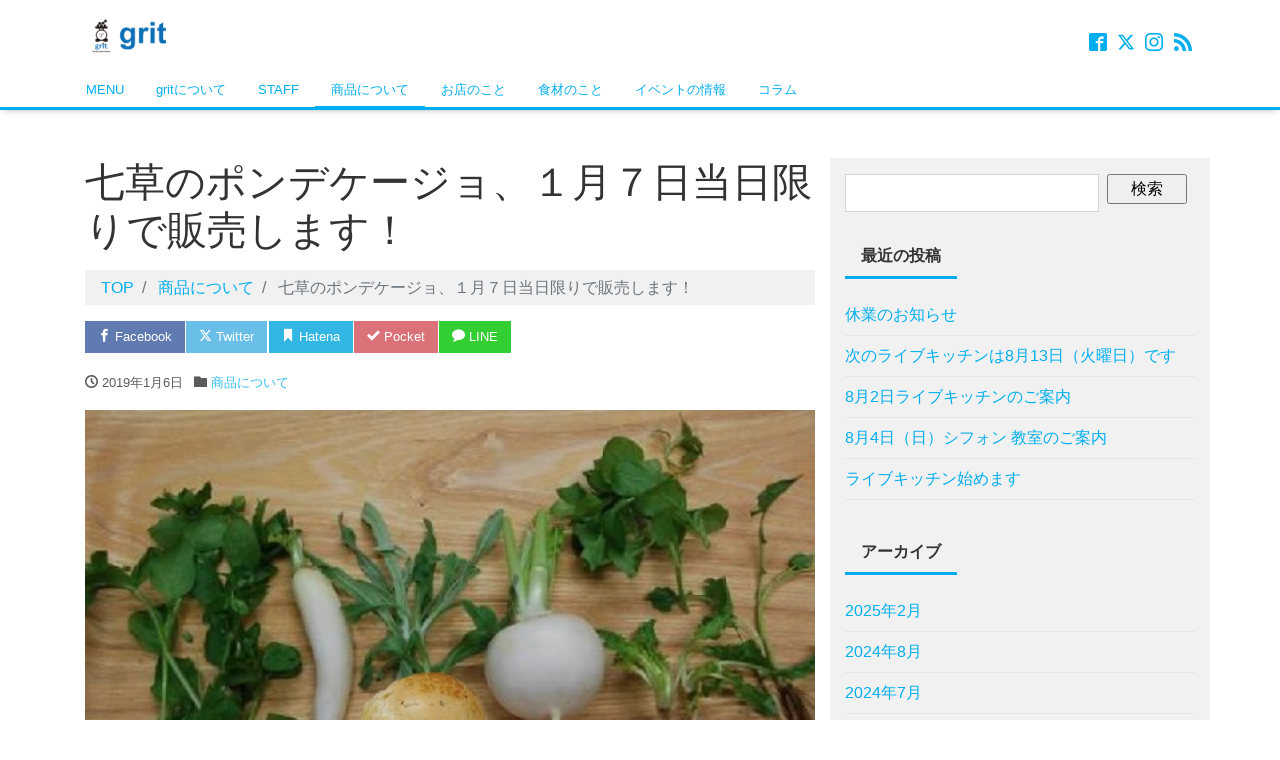

--- FILE ---
content_type: text/html; charset=UTF-8
request_url: https://grit-odawara.com/archives/1145
body_size: 17705
content:
<!DOCTYPE html>
<html dir="ltr" lang="ja" prefix="og: http://ogp.me/ns#">
<head>
<meta charset="utf-8">
<meta name="viewport" content="width=device-width, initial-scale=1">
<meta name="description" content="１月７日は七草粥ですね セリ、ナズナ、ゴギョウ、ハコベ、ホトケノザ、スズナ、スズシロ 、日本のハーブです。 ７種類の草を食べて無病息災を願う風習。 実はそれぞれの植物の名になぞられた縁起の良い呼び方になっています。 &n...">
<link rel="prev bookmark" href="https://grit-odawara.com/archives/1105" title="箱根駅伝、恒例の甘酒振る舞い、お客様の声に感謝">
<link rel="next bookmark" href="https://grit-odawara.com/archives/1019" title="春夏秋冬養鶏場を訪ねてきました">
<meta name="author" content="">
<link rel="start" href="https://grit-odawara.com" title="TOP">
<!-- OGP -->
<meta property="og:site_name" content="">
<meta property="og:description" content="１月７日は七草粥ですね セリ、ナズナ、ゴギョウ、ハコベ、ホトケノザ、スズナ、スズシロ 、日本のハーブです。 ７種類の草を食べて無病息災を願う風習。 実はそれぞれの植物の名になぞられた縁起の良い呼び方になっています。 &n...">
<meta property="og:title" content="七草のポンデケージョ、１月７日当日限りで販売します！ | ">
<meta property="og:url" content="https://grit-odawara.com/archives/1145">
<meta property="og:type" content="article">
<meta property="og:image" content="https://i0.wp.com/grit-odawara.com/wp-content/uploads/2019/01/%E4%B8%83%E8%8D%89.jpg?fit=640%2C424&ssl=1">
<!-- twitter:card -->
<meta name="twitter:card" content="summary_large_image">
<meta name="twitter:site" content="@sakura33sakura">
<title>七草のポンデケージョ、１月７日当日限りで販売します！ |</title>
	<style>img:is([sizes="auto" i], [sizes^="auto," i]) { contain-intrinsic-size: 3000px 1500px }</style>
	
		<!-- All in One SEO 4.9.1.1 - aioseo.com -->
	<meta name="robots" content="max-snippet:-1, max-image-preview:large, max-video-preview:-1" />
	<meta name="author" content="grit-odawara"/>
	<link rel="canonical" href="https://grit-odawara.com/archives/1145" />
	<meta name="generator" content="All in One SEO (AIOSEO) 4.9.1.1" />
		<script type="application/ld+json" class="aioseo-schema">
			{"@context":"https:\/\/schema.org","@graph":[{"@type":"Article","@id":"https:\/\/grit-odawara.com\/archives\/1145#article","name":"\u4e03\u8349\u306e\u30dd\u30f3\u30c7\u30b1\u30fc\u30b8\u30e7\u3001\uff11\u6708\uff17\u65e5\u5f53\u65e5\u9650\u308a\u3067\u8ca9\u58f2\u3057\u307e\u3059\uff01 |","headline":"\u4e03\u8349\u306e\u30dd\u30f3\u30c7\u30b1\u30fc\u30b8\u30e7\u3001\uff11\u6708\uff17\u65e5\u5f53\u65e5\u9650\u308a\u3067\u8ca9\u58f2\u3057\u307e\u3059\uff01","author":{"@id":"https:\/\/grit-odawara.com\/archives\/author\/grit-odawara#author"},"publisher":{"@id":"https:\/\/grit-odawara.com\/#organization"},"image":{"@type":"ImageObject","url":"https:\/\/i0.wp.com\/grit-odawara.com\/wp-content\/uploads\/2019\/01\/%E4%B8%83%E8%8D%89.jpg?fit=640%2C424&ssl=1","width":640,"height":424,"caption":"\u4e03\u8349\u306e\u30dd\u30f3\u30c7\u30b1\u30fc\u30b8\u30e7"},"datePublished":"2019-01-06T22:02:52+09:00","dateModified":"2019-01-06T22:02:52+09:00","inLanguage":"ja","mainEntityOfPage":{"@id":"https:\/\/grit-odawara.com\/archives\/1145#webpage"},"isPartOf":{"@id":"https:\/\/grit-odawara.com\/archives\/1145#webpage"},"articleSection":"\u5546\u54c1\u306b\u3064\u3044\u3066, \u30dd\u30f3\u30c7\u30b1\u30fc\u30b8\u30e7, \u4e03\u8349"},{"@type":"BreadcrumbList","@id":"https:\/\/grit-odawara.com\/archives\/1145#breadcrumblist","itemListElement":[{"@type":"ListItem","@id":"https:\/\/grit-odawara.com#listItem","position":1,"name":"\u30db\u30fc\u30e0","item":"https:\/\/grit-odawara.com","nextItem":{"@type":"ListItem","@id":"https:\/\/grit-odawara.com\/archives\/category\/%e5%95%86%e5%93%81%e3%81%ab%e3%81%a4%e3%81%84%e3%81%a6#listItem","name":"\u5546\u54c1\u306b\u3064\u3044\u3066"}},{"@type":"ListItem","@id":"https:\/\/grit-odawara.com\/archives\/category\/%e5%95%86%e5%93%81%e3%81%ab%e3%81%a4%e3%81%84%e3%81%a6#listItem","position":2,"name":"\u5546\u54c1\u306b\u3064\u3044\u3066","item":"https:\/\/grit-odawara.com\/archives\/category\/%e5%95%86%e5%93%81%e3%81%ab%e3%81%a4%e3%81%84%e3%81%a6","nextItem":{"@type":"ListItem","@id":"https:\/\/grit-odawara.com\/archives\/1145#listItem","name":"\u4e03\u8349\u306e\u30dd\u30f3\u30c7\u30b1\u30fc\u30b8\u30e7\u3001\uff11\u6708\uff17\u65e5\u5f53\u65e5\u9650\u308a\u3067\u8ca9\u58f2\u3057\u307e\u3059\uff01"},"previousItem":{"@type":"ListItem","@id":"https:\/\/grit-odawara.com#listItem","name":"\u30db\u30fc\u30e0"}},{"@type":"ListItem","@id":"https:\/\/grit-odawara.com\/archives\/1145#listItem","position":3,"name":"\u4e03\u8349\u306e\u30dd\u30f3\u30c7\u30b1\u30fc\u30b8\u30e7\u3001\uff11\u6708\uff17\u65e5\u5f53\u65e5\u9650\u308a\u3067\u8ca9\u58f2\u3057\u307e\u3059\uff01","previousItem":{"@type":"ListItem","@id":"https:\/\/grit-odawara.com\/archives\/category\/%e5%95%86%e5%93%81%e3%81%ab%e3%81%a4%e3%81%84%e3%81%a6#listItem","name":"\u5546\u54c1\u306b\u3064\u3044\u3066"}}]},{"@type":"Organization","@id":"https:\/\/grit-odawara.com\/#organization","url":"https:\/\/grit-odawara.com\/"},{"@type":"Person","@id":"https:\/\/grit-odawara.com\/archives\/author\/grit-odawara#author","url":"https:\/\/grit-odawara.com\/archives\/author\/grit-odawara","name":"grit-odawara","image":{"@type":"ImageObject","@id":"https:\/\/grit-odawara.com\/archives\/1145#authorImage","url":"https:\/\/secure.gravatar.com\/avatar\/e685fb6eae86bcb6a9cf5c16a47b5a2dd91628ffddf34384bf40c9c700ccec81?s=96&d=mm&r=g","width":96,"height":96,"caption":"grit-odawara"}},{"@type":"WebPage","@id":"https:\/\/grit-odawara.com\/archives\/1145#webpage","url":"https:\/\/grit-odawara.com\/archives\/1145","name":"\u4e03\u8349\u306e\u30dd\u30f3\u30c7\u30b1\u30fc\u30b8\u30e7\u3001\uff11\u6708\uff17\u65e5\u5f53\u65e5\u9650\u308a\u3067\u8ca9\u58f2\u3057\u307e\u3059\uff01 |","inLanguage":"ja","isPartOf":{"@id":"https:\/\/grit-odawara.com\/#website"},"breadcrumb":{"@id":"https:\/\/grit-odawara.com\/archives\/1145#breadcrumblist"},"author":{"@id":"https:\/\/grit-odawara.com\/archives\/author\/grit-odawara#author"},"creator":{"@id":"https:\/\/grit-odawara.com\/archives\/author\/grit-odawara#author"},"image":{"@type":"ImageObject","url":"https:\/\/i0.wp.com\/grit-odawara.com\/wp-content\/uploads\/2019\/01\/%E4%B8%83%E8%8D%89.jpg?fit=640%2C424&ssl=1","@id":"https:\/\/grit-odawara.com\/archives\/1145\/#mainImage","width":640,"height":424,"caption":"\u4e03\u8349\u306e\u30dd\u30f3\u30c7\u30b1\u30fc\u30b8\u30e7"},"primaryImageOfPage":{"@id":"https:\/\/grit-odawara.com\/archives\/1145#mainImage"},"datePublished":"2019-01-06T22:02:52+09:00","dateModified":"2019-01-06T22:02:52+09:00"},{"@type":"WebSite","@id":"https:\/\/grit-odawara.com\/#website","url":"https:\/\/grit-odawara.com\/","inLanguage":"ja","publisher":{"@id":"https:\/\/grit-odawara.com\/#organization"}}]}
		</script>
		<!-- All in One SEO -->

<link rel='dns-prefetch' href='//secure.gravatar.com' />
<link rel='dns-prefetch' href='//v0.wordpress.com' />
<link rel='preconnect' href='//i0.wp.com' />
<link rel='preconnect' href='//c0.wp.com' />
<link rel="alternate" type="application/rss+xml" title=" &raquo; フィード" href="https://grit-odawara.com/feed" />
<link rel="alternate" type="application/rss+xml" title=" &raquo; コメントフィード" href="https://grit-odawara.com/comments/feed" />
<script>
window._wpemojiSettings = {"baseUrl":"https:\/\/s.w.org\/images\/core\/emoji\/16.0.1\/72x72\/","ext":".png","svgUrl":"https:\/\/s.w.org\/images\/core\/emoji\/16.0.1\/svg\/","svgExt":".svg","source":{"concatemoji":"https:\/\/grit-odawara.com\/wp-includes\/js\/wp-emoji-release.min.js?ver=6.8.3"}};
/*! This file is auto-generated */
!function(s,n){var o,i,e;function c(e){try{var t={supportTests:e,timestamp:(new Date).valueOf()};sessionStorage.setItem(o,JSON.stringify(t))}catch(e){}}function p(e,t,n){e.clearRect(0,0,e.canvas.width,e.canvas.height),e.fillText(t,0,0);var t=new Uint32Array(e.getImageData(0,0,e.canvas.width,e.canvas.height).data),a=(e.clearRect(0,0,e.canvas.width,e.canvas.height),e.fillText(n,0,0),new Uint32Array(e.getImageData(0,0,e.canvas.width,e.canvas.height).data));return t.every(function(e,t){return e===a[t]})}function u(e,t){e.clearRect(0,0,e.canvas.width,e.canvas.height),e.fillText(t,0,0);for(var n=e.getImageData(16,16,1,1),a=0;a<n.data.length;a++)if(0!==n.data[a])return!1;return!0}function f(e,t,n,a){switch(t){case"flag":return n(e,"\ud83c\udff3\ufe0f\u200d\u26a7\ufe0f","\ud83c\udff3\ufe0f\u200b\u26a7\ufe0f")?!1:!n(e,"\ud83c\udde8\ud83c\uddf6","\ud83c\udde8\u200b\ud83c\uddf6")&&!n(e,"\ud83c\udff4\udb40\udc67\udb40\udc62\udb40\udc65\udb40\udc6e\udb40\udc67\udb40\udc7f","\ud83c\udff4\u200b\udb40\udc67\u200b\udb40\udc62\u200b\udb40\udc65\u200b\udb40\udc6e\u200b\udb40\udc67\u200b\udb40\udc7f");case"emoji":return!a(e,"\ud83e\udedf")}return!1}function g(e,t,n,a){var r="undefined"!=typeof WorkerGlobalScope&&self instanceof WorkerGlobalScope?new OffscreenCanvas(300,150):s.createElement("canvas"),o=r.getContext("2d",{willReadFrequently:!0}),i=(o.textBaseline="top",o.font="600 32px Arial",{});return e.forEach(function(e){i[e]=t(o,e,n,a)}),i}function t(e){var t=s.createElement("script");t.src=e,t.defer=!0,s.head.appendChild(t)}"undefined"!=typeof Promise&&(o="wpEmojiSettingsSupports",i=["flag","emoji"],n.supports={everything:!0,everythingExceptFlag:!0},e=new Promise(function(e){s.addEventListener("DOMContentLoaded",e,{once:!0})}),new Promise(function(t){var n=function(){try{var e=JSON.parse(sessionStorage.getItem(o));if("object"==typeof e&&"number"==typeof e.timestamp&&(new Date).valueOf()<e.timestamp+604800&&"object"==typeof e.supportTests)return e.supportTests}catch(e){}return null}();if(!n){if("undefined"!=typeof Worker&&"undefined"!=typeof OffscreenCanvas&&"undefined"!=typeof URL&&URL.createObjectURL&&"undefined"!=typeof Blob)try{var e="postMessage("+g.toString()+"("+[JSON.stringify(i),f.toString(),p.toString(),u.toString()].join(",")+"));",a=new Blob([e],{type:"text/javascript"}),r=new Worker(URL.createObjectURL(a),{name:"wpTestEmojiSupports"});return void(r.onmessage=function(e){c(n=e.data),r.terminate(),t(n)})}catch(e){}c(n=g(i,f,p,u))}t(n)}).then(function(e){for(var t in e)n.supports[t]=e[t],n.supports.everything=n.supports.everything&&n.supports[t],"flag"!==t&&(n.supports.everythingExceptFlag=n.supports.everythingExceptFlag&&n.supports[t]);n.supports.everythingExceptFlag=n.supports.everythingExceptFlag&&!n.supports.flag,n.DOMReady=!1,n.readyCallback=function(){n.DOMReady=!0}}).then(function(){return e}).then(function(){var e;n.supports.everything||(n.readyCallback(),(e=n.source||{}).concatemoji?t(e.concatemoji):e.wpemoji&&e.twemoji&&(t(e.twemoji),t(e.wpemoji)))}))}((window,document),window._wpemojiSettings);
</script>
<link rel='stylesheet' id='jetpack_related-posts-css' href='https://c0.wp.com/p/jetpack/15.3.1/modules/related-posts/related-posts.css' media='all' />
<link rel='stylesheet' id='jetpack-swiper-library-css' href='https://c0.wp.com/p/jetpack/15.3.1/_inc/blocks/swiper.css' media='all' />
<link rel='stylesheet' id='jetpack-carousel-css' href='https://c0.wp.com/p/jetpack/15.3.1/modules/carousel/jetpack-carousel.css' media='all' />
<style id='wp-emoji-styles-inline-css'>

	img.wp-smiley, img.emoji {
		display: inline !important;
		border: none !important;
		box-shadow: none !important;
		height: 1em !important;
		width: 1em !important;
		margin: 0 0.07em !important;
		vertical-align: -0.1em !important;
		background: none !important;
		padding: 0 !important;
	}
</style>
<link rel='stylesheet' id='wp-block-library-css' href='https://c0.wp.com/c/6.8.3/wp-includes/css/dist/block-library/style.min.css' media='all' />
<style id='classic-theme-styles-inline-css'>
/*! This file is auto-generated */
.wp-block-button__link{color:#fff;background-color:#32373c;border-radius:9999px;box-shadow:none;text-decoration:none;padding:calc(.667em + 2px) calc(1.333em + 2px);font-size:1.125em}.wp-block-file__button{background:#32373c;color:#fff;text-decoration:none}
</style>
<link rel='stylesheet' id='aioseo/css/src/vue/standalone/blocks/table-of-contents/global.scss-css' href='https://grit-odawara.com/wp-content/plugins/all-in-one-seo-pack/dist/Lite/assets/css/table-of-contents/global.e90f6d47.css?ver=4.9.1.1' media='all' />
<link rel='stylesheet' id='mediaelement-css' href='https://c0.wp.com/c/6.8.3/wp-includes/js/mediaelement/mediaelementplayer-legacy.min.css' media='all' />
<link rel='stylesheet' id='wp-mediaelement-css' href='https://c0.wp.com/c/6.8.3/wp-includes/js/mediaelement/wp-mediaelement.min.css' media='all' />
<style id='jetpack-sharing-buttons-style-inline-css'>
.jetpack-sharing-buttons__services-list{display:flex;flex-direction:row;flex-wrap:wrap;gap:0;list-style-type:none;margin:5px;padding:0}.jetpack-sharing-buttons__services-list.has-small-icon-size{font-size:12px}.jetpack-sharing-buttons__services-list.has-normal-icon-size{font-size:16px}.jetpack-sharing-buttons__services-list.has-large-icon-size{font-size:24px}.jetpack-sharing-buttons__services-list.has-huge-icon-size{font-size:36px}@media print{.jetpack-sharing-buttons__services-list{display:none!important}}.editor-styles-wrapper .wp-block-jetpack-sharing-buttons{gap:0;padding-inline-start:0}ul.jetpack-sharing-buttons__services-list.has-background{padding:1.25em 2.375em}
</style>
<style id='global-styles-inline-css'>
:root{--wp--preset--aspect-ratio--square: 1;--wp--preset--aspect-ratio--4-3: 4/3;--wp--preset--aspect-ratio--3-4: 3/4;--wp--preset--aspect-ratio--3-2: 3/2;--wp--preset--aspect-ratio--2-3: 2/3;--wp--preset--aspect-ratio--16-9: 16/9;--wp--preset--aspect-ratio--9-16: 9/16;--wp--preset--color--black: #000000;--wp--preset--color--cyan-bluish-gray: #abb8c3;--wp--preset--color--white: #ffffff;--wp--preset--color--pale-pink: #f78da7;--wp--preset--color--vivid-red: #cf2e2e;--wp--preset--color--luminous-vivid-orange: #ff6900;--wp--preset--color--luminous-vivid-amber: #fcb900;--wp--preset--color--light-green-cyan: #7bdcb5;--wp--preset--color--vivid-green-cyan: #00d084;--wp--preset--color--pale-cyan-blue: #8ed1fc;--wp--preset--color--vivid-cyan-blue: #0693e3;--wp--preset--color--vivid-purple: #9b51e0;--wp--preset--color--liquid-theme: #00a5d4;--wp--preset--color--liquid-blue: #32bdeb;--wp--preset--color--liquid-dark-blue: #00a5d4;--wp--preset--color--liquid-red: #eb6032;--wp--preset--color--liquid-orange: #ff6900;--wp--preset--color--liquid-pink: #f6adc6;--wp--preset--color--liquid-yellow: #fff100;--wp--preset--color--liquid-green: #3eb370;--wp--preset--color--liquid-purple: #745399;--wp--preset--color--liquid-white: #ffffff;--wp--preset--color--liquid-dark-gray: #333333;--wp--preset--gradient--vivid-cyan-blue-to-vivid-purple: linear-gradient(135deg,rgba(6,147,227,1) 0%,rgb(155,81,224) 100%);--wp--preset--gradient--light-green-cyan-to-vivid-green-cyan: linear-gradient(135deg,rgb(122,220,180) 0%,rgb(0,208,130) 100%);--wp--preset--gradient--luminous-vivid-amber-to-luminous-vivid-orange: linear-gradient(135deg,rgba(252,185,0,1) 0%,rgba(255,105,0,1) 100%);--wp--preset--gradient--luminous-vivid-orange-to-vivid-red: linear-gradient(135deg,rgba(255,105,0,1) 0%,rgb(207,46,46) 100%);--wp--preset--gradient--very-light-gray-to-cyan-bluish-gray: linear-gradient(135deg,rgb(238,238,238) 0%,rgb(169,184,195) 100%);--wp--preset--gradient--cool-to-warm-spectrum: linear-gradient(135deg,rgb(74,234,220) 0%,rgb(151,120,209) 20%,rgb(207,42,186) 40%,rgb(238,44,130) 60%,rgb(251,105,98) 80%,rgb(254,248,76) 100%);--wp--preset--gradient--blush-light-purple: linear-gradient(135deg,rgb(255,206,236) 0%,rgb(152,150,240) 100%);--wp--preset--gradient--blush-bordeaux: linear-gradient(135deg,rgb(254,205,165) 0%,rgb(254,45,45) 50%,rgb(107,0,62) 100%);--wp--preset--gradient--luminous-dusk: linear-gradient(135deg,rgb(255,203,112) 0%,rgb(199,81,192) 50%,rgb(65,88,208) 100%);--wp--preset--gradient--pale-ocean: linear-gradient(135deg,rgb(255,245,203) 0%,rgb(182,227,212) 50%,rgb(51,167,181) 100%);--wp--preset--gradient--electric-grass: linear-gradient(135deg,rgb(202,248,128) 0%,rgb(113,206,126) 100%);--wp--preset--gradient--midnight: linear-gradient(135deg,rgb(2,3,129) 0%,rgb(40,116,252) 100%);--wp--preset--font-size--small: 13px;--wp--preset--font-size--medium: 20px;--wp--preset--font-size--large: 36px;--wp--preset--font-size--x-large: 42px;--wp--preset--spacing--20: 0.44rem;--wp--preset--spacing--30: 0.67rem;--wp--preset--spacing--40: 1rem;--wp--preset--spacing--50: 1.5rem;--wp--preset--spacing--60: 2.25rem;--wp--preset--spacing--70: 3.38rem;--wp--preset--spacing--80: 5.06rem;--wp--preset--shadow--natural: 6px 6px 9px rgba(0, 0, 0, 0.2);--wp--preset--shadow--deep: 12px 12px 50px rgba(0, 0, 0, 0.4);--wp--preset--shadow--sharp: 6px 6px 0px rgba(0, 0, 0, 0.2);--wp--preset--shadow--outlined: 6px 6px 0px -3px rgba(255, 255, 255, 1), 6px 6px rgba(0, 0, 0, 1);--wp--preset--shadow--crisp: 6px 6px 0px rgba(0, 0, 0, 1);}:where(.is-layout-flex){gap: 0.5em;}:where(.is-layout-grid){gap: 0.5em;}body .is-layout-flex{display: flex;}.is-layout-flex{flex-wrap: wrap;align-items: center;}.is-layout-flex > :is(*, div){margin: 0;}body .is-layout-grid{display: grid;}.is-layout-grid > :is(*, div){margin: 0;}:where(.wp-block-columns.is-layout-flex){gap: 2em;}:where(.wp-block-columns.is-layout-grid){gap: 2em;}:where(.wp-block-post-template.is-layout-flex){gap: 1.25em;}:where(.wp-block-post-template.is-layout-grid){gap: 1.25em;}.has-black-color{color: var(--wp--preset--color--black) !important;}.has-cyan-bluish-gray-color{color: var(--wp--preset--color--cyan-bluish-gray) !important;}.has-white-color{color: var(--wp--preset--color--white) !important;}.has-pale-pink-color{color: var(--wp--preset--color--pale-pink) !important;}.has-vivid-red-color{color: var(--wp--preset--color--vivid-red) !important;}.has-luminous-vivid-orange-color{color: var(--wp--preset--color--luminous-vivid-orange) !important;}.has-luminous-vivid-amber-color{color: var(--wp--preset--color--luminous-vivid-amber) !important;}.has-light-green-cyan-color{color: var(--wp--preset--color--light-green-cyan) !important;}.has-vivid-green-cyan-color{color: var(--wp--preset--color--vivid-green-cyan) !important;}.has-pale-cyan-blue-color{color: var(--wp--preset--color--pale-cyan-blue) !important;}.has-vivid-cyan-blue-color{color: var(--wp--preset--color--vivid-cyan-blue) !important;}.has-vivid-purple-color{color: var(--wp--preset--color--vivid-purple) !important;}.has-black-background-color{background-color: var(--wp--preset--color--black) !important;}.has-cyan-bluish-gray-background-color{background-color: var(--wp--preset--color--cyan-bluish-gray) !important;}.has-white-background-color{background-color: var(--wp--preset--color--white) !important;}.has-pale-pink-background-color{background-color: var(--wp--preset--color--pale-pink) !important;}.has-vivid-red-background-color{background-color: var(--wp--preset--color--vivid-red) !important;}.has-luminous-vivid-orange-background-color{background-color: var(--wp--preset--color--luminous-vivid-orange) !important;}.has-luminous-vivid-amber-background-color{background-color: var(--wp--preset--color--luminous-vivid-amber) !important;}.has-light-green-cyan-background-color{background-color: var(--wp--preset--color--light-green-cyan) !important;}.has-vivid-green-cyan-background-color{background-color: var(--wp--preset--color--vivid-green-cyan) !important;}.has-pale-cyan-blue-background-color{background-color: var(--wp--preset--color--pale-cyan-blue) !important;}.has-vivid-cyan-blue-background-color{background-color: var(--wp--preset--color--vivid-cyan-blue) !important;}.has-vivid-purple-background-color{background-color: var(--wp--preset--color--vivid-purple) !important;}.has-black-border-color{border-color: var(--wp--preset--color--black) !important;}.has-cyan-bluish-gray-border-color{border-color: var(--wp--preset--color--cyan-bluish-gray) !important;}.has-white-border-color{border-color: var(--wp--preset--color--white) !important;}.has-pale-pink-border-color{border-color: var(--wp--preset--color--pale-pink) !important;}.has-vivid-red-border-color{border-color: var(--wp--preset--color--vivid-red) !important;}.has-luminous-vivid-orange-border-color{border-color: var(--wp--preset--color--luminous-vivid-orange) !important;}.has-luminous-vivid-amber-border-color{border-color: var(--wp--preset--color--luminous-vivid-amber) !important;}.has-light-green-cyan-border-color{border-color: var(--wp--preset--color--light-green-cyan) !important;}.has-vivid-green-cyan-border-color{border-color: var(--wp--preset--color--vivid-green-cyan) !important;}.has-pale-cyan-blue-border-color{border-color: var(--wp--preset--color--pale-cyan-blue) !important;}.has-vivid-cyan-blue-border-color{border-color: var(--wp--preset--color--vivid-cyan-blue) !important;}.has-vivid-purple-border-color{border-color: var(--wp--preset--color--vivid-purple) !important;}.has-vivid-cyan-blue-to-vivid-purple-gradient-background{background: var(--wp--preset--gradient--vivid-cyan-blue-to-vivid-purple) !important;}.has-light-green-cyan-to-vivid-green-cyan-gradient-background{background: var(--wp--preset--gradient--light-green-cyan-to-vivid-green-cyan) !important;}.has-luminous-vivid-amber-to-luminous-vivid-orange-gradient-background{background: var(--wp--preset--gradient--luminous-vivid-amber-to-luminous-vivid-orange) !important;}.has-luminous-vivid-orange-to-vivid-red-gradient-background{background: var(--wp--preset--gradient--luminous-vivid-orange-to-vivid-red) !important;}.has-very-light-gray-to-cyan-bluish-gray-gradient-background{background: var(--wp--preset--gradient--very-light-gray-to-cyan-bluish-gray) !important;}.has-cool-to-warm-spectrum-gradient-background{background: var(--wp--preset--gradient--cool-to-warm-spectrum) !important;}.has-blush-light-purple-gradient-background{background: var(--wp--preset--gradient--blush-light-purple) !important;}.has-blush-bordeaux-gradient-background{background: var(--wp--preset--gradient--blush-bordeaux) !important;}.has-luminous-dusk-gradient-background{background: var(--wp--preset--gradient--luminous-dusk) !important;}.has-pale-ocean-gradient-background{background: var(--wp--preset--gradient--pale-ocean) !important;}.has-electric-grass-gradient-background{background: var(--wp--preset--gradient--electric-grass) !important;}.has-midnight-gradient-background{background: var(--wp--preset--gradient--midnight) !important;}.has-small-font-size{font-size: var(--wp--preset--font-size--small) !important;}.has-medium-font-size{font-size: var(--wp--preset--font-size--medium) !important;}.has-large-font-size{font-size: var(--wp--preset--font-size--large) !important;}.has-x-large-font-size{font-size: var(--wp--preset--font-size--x-large) !important;}
:where(.wp-block-post-template.is-layout-flex){gap: 1.25em;}:where(.wp-block-post-template.is-layout-grid){gap: 1.25em;}
:where(.wp-block-columns.is-layout-flex){gap: 2em;}:where(.wp-block-columns.is-layout-grid){gap: 2em;}
:root :where(.wp-block-pullquote){font-size: 1.5em;line-height: 1.6;}
</style>
<link rel='stylesheet' id='contact-form-7-css' href='https://grit-odawara.com/wp-content/plugins/contact-form-7/includes/css/styles.css?ver=6.1.4' media='all' />
<link rel='stylesheet' id='bootstrap-css' href='https://grit-odawara.com/wp-content/themes/liquid-light/css/bootstrap.min.css?ver=1.3.0' media='all' />
<link rel='stylesheet' id='icomoon-css' href='https://grit-odawara.com/wp-content/themes/liquid-light/css/icomoon.css?ver=6.8.3' media='all' />
<link rel='stylesheet' id='liquid-style-css' href='https://grit-odawara.com/wp-content/themes/liquid-light/style.css?ver=1.3.0' media='all' />
<link rel='stylesheet' id='liquid-block-style-css' href='https://grit-odawara.com/wp-content/themes/liquid-light/css/block.css?ver=1.3.0' media='all' />
<link rel='stylesheet' id='sharedaddy-css' href='https://c0.wp.com/p/jetpack/15.3.1/modules/sharedaddy/sharing.css' media='all' />
<link rel='stylesheet' id='social-logos-css' href='https://c0.wp.com/p/jetpack/15.3.1/_inc/social-logos/social-logos.min.css' media='all' />
<script id="jetpack_related-posts-js-extra">
var related_posts_js_options = {"post_heading":"h4"};
</script>
<script src="https://c0.wp.com/p/jetpack/15.3.1/_inc/build/related-posts/related-posts.min.js" id="jetpack_related-posts-js"></script>
<script src="https://c0.wp.com/c/6.8.3/wp-includes/js/jquery/jquery.min.js" id="jquery-core-js"></script>
<script src="https://c0.wp.com/c/6.8.3/wp-includes/js/jquery/jquery-migrate.min.js" id="jquery-migrate-js"></script>
<script src="https://grit-odawara.com/wp-content/themes/liquid-light/js/bootstrap.min.js?ver=1.3.0" id="bootstrap-js"></script>
<script src="https://grit-odawara.com/wp-content/themes/liquid-light/js/common.min.js?ver=1.3.0" id="liquid-script-js"></script>
<link rel="https://api.w.org/" href="https://grit-odawara.com/wp-json/" /><link rel="alternate" title="JSON" type="application/json" href="https://grit-odawara.com/wp-json/wp/v2/posts/1145" /><link rel="EditURI" type="application/rsd+xml" title="RSD" href="https://grit-odawara.com/xmlrpc.php?rsd" />
<link rel='shortlink' href='https://wp.me/panxKq-it' />
<link rel="alternate" title="oEmbed (JSON)" type="application/json+oembed" href="https://grit-odawara.com/wp-json/oembed/1.0/embed?url=https%3A%2F%2Fgrit-odawara.com%2Farchives%2F1145" />
<link rel="alternate" title="oEmbed (XML)" type="text/xml+oembed" href="https://grit-odawara.com/wp-json/oembed/1.0/embed?url=https%3A%2F%2Fgrit-odawara.com%2Farchives%2F1145&#038;format=xml" />
<link rel="icon" href="https://i0.wp.com/grit-odawara.com/wp-content/uploads/2018/11/cropped-%E3%82%A2%E3%82%A4%E3%82%B3%E3%83%B3.png?fit=32%2C32&#038;ssl=1" sizes="32x32" />
<link rel="icon" href="https://i0.wp.com/grit-odawara.com/wp-content/uploads/2018/11/cropped-%E3%82%A2%E3%82%A4%E3%82%B3%E3%83%B3.png?fit=192%2C192&#038;ssl=1" sizes="192x192" />
<link rel="apple-touch-icon" href="https://i0.wp.com/grit-odawara.com/wp-content/uploads/2018/11/cropped-%E3%82%A2%E3%82%A4%E3%82%B3%E3%83%B3.png?fit=180%2C180&#038;ssl=1" />
<meta name="msapplication-TileImage" content="https://i0.wp.com/grit-odawara.com/wp-content/uploads/2018/11/cropped-%E3%82%A2%E3%82%A4%E3%82%B3%E3%83%B3.png?fit=270%2C270&#038;ssl=1" />


<!-- CSS -->
<style>
/*  customize  */
.dropdown-menu, .dropdown-item:focus, .dropdown-item:hover {
    background-color: #;
}
</style>
</head>

<body class="wp-singular post-template-default single single-post postid-1145 single-format-standard wp-theme-liquid-light category_4">


<div class="wrapper">
<div class="headline">
    <div class="container">
        <div class="row">
            <div class="col-sm-6">
                <a href="https://grit-odawara.com" title="" class="logo">
                                        <img src="https://grit-odawara.com/wp-content/uploads/2018/11/cropped-grit_ロゴ.png" alt="">
                                    </a>
            </div>
            <div class="col-sm-6">
                <div class="logo_text">
                                        <div class="subttl">
                                            </div>
                                    </div>
                <div class="sns d-none d-md-block">
                                                            <a href="https://www.facebook.com/%E3%83%9D%E3%83%B3%E3%83%87%E3%82%B1%E3%83%BC%E3%82%B8%E3%83%A7%E3%83%95%E3%82%A1%E3%82%AF%E3%83%88%E3%83%AA%E3%83%BC-%E3%82%B0%E3%83%AA%E3%83%83%E3%83%88-938105596263522/?eid=ARDgRf45RtFadRGpXDa6QnhXlvGvZTToSrWuNtee1UcdznSoDB7n1ADI5f-vM4bsvItl_L9Ci5OclLOq" target="_blank"><i class="icon icon-facebook2"></i></a>
                                                            <a href="https://twitter.com/sakura33sakura" target="_blank"><i class="icon icon-twitter"></i></a>
                                                                                <a href="https://www.instagram.com/sarada33faniria/?hl=ja" target="_blank"><i class="icon icon-instagram"></i></a>
                                                                                                                                                                <a href="https://grit-odawara.com/feed"><i class="icon icon-rss"></i></a>
                                    </div>
            </div>
        </div>
    </div>
</div>

<nav class="navbar navbar-light navbar-expand-md">
    <div class="container">
        <!-- Global Menu -->
                <ul id="menu-%e3%82%b0%e3%83%ad%e3%83%bc%e3%83%90%e3%83%ab%e3%83%a1%e3%83%8b%e3%83%a5%e3%83%bc" class="nav navbar-nav"><li id="menu-item-43" class="menu-item menu-item-type-post_type menu-item-object-page menu-item-43 nav-item"><a href="https://grit-odawara.com/menu">MENU</a></li>
<li id="menu-item-44" class="menu-item menu-item-type-post_type menu-item-object-page menu-item-44 nav-item"><a href="https://grit-odawara.com/grit%e3%81%ab%e3%81%a4%e3%81%84%e3%81%a6">gritについて</a></li>
<li id="menu-item-45" class="menu-item menu-item-type-post_type menu-item-object-page menu-item-45 nav-item"><a href="https://grit-odawara.com/staff">STAFF</a></li>
<li id="menu-item-80" class="menu-item menu-item-type-taxonomy menu-item-object-category current-post-ancestor current-menu-parent current-post-parent menu-item-80 nav-item"><a href="https://grit-odawara.com/archives/category/%e5%95%86%e5%93%81%e3%81%ab%e3%81%a4%e3%81%84%e3%81%a6">商品について</a></li>
<li id="menu-item-81" class="menu-item menu-item-type-taxonomy menu-item-object-category menu-item-81 nav-item"><a href="https://grit-odawara.com/archives/category/%e3%81%8a%e5%ba%97%e3%81%ae%e3%81%93%e3%81%a8">お店のこと</a></li>
<li id="menu-item-82" class="menu-item menu-item-type-taxonomy menu-item-object-category menu-item-82 nav-item"><a href="https://grit-odawara.com/archives/category/%e9%a3%9f%e6%9d%90%e3%81%ae%e3%81%93%e3%81%a8">食材のこと</a></li>
<li id="menu-item-663" class="menu-item menu-item-type-taxonomy menu-item-object-category menu-item-663 nav-item"><a href="https://grit-odawara.com/archives/category/%e3%82%a4%e3%83%99%e3%83%b3%e3%83%88%e3%81%ae%e6%83%85%e5%a0%b1">イベントの情報</a></li>
<li id="menu-item-664" class="menu-item menu-item-type-taxonomy menu-item-object-category menu-item-664 nav-item"><a href="https://grit-odawara.com/archives/category/%e3%82%b3%e3%83%a9%e3%83%a0">コラム</a></li>
</ul>        <button type="button" class="navbar-toggler collapsed">
            <span class="sr-only">Menu</span>
            <span class="icon-bar top-bar"></span>
            <span class="icon-bar middle-bar"></span>
            <span class="icon-bar bottom-bar"></span>
        </button>
            </div>
</nav>


<div class="detail post-1145 post type-post status-publish format-standard has-post-thumbnail hentry category-4 tag-14 tag-144">
    <div class="container">
        <div class="row">
            <div class="col-md-8 mainarea">

                                
                <h1 class="ttl_h1 entry-title">
                    七草のポンデケージョ、１月７日当日限りで販売します！                </h1>

                <!-- pan -->
                                <nav aria-label="breadcrumb">
                    <ul class="breadcrumb" itemscope itemtype="http://schema.org/BreadcrumbList">
                        <li class="breadcrumb-item" itemprop="itemListElement" itemscope itemtype="http://schema.org/ListItem">
                            <a href="https://grit-odawara.com" itemprop="item"><span itemprop="name">TOP</span></a>
                            <meta itemprop="position" content="1">
                        </li>
                                                                                                                        <li class="breadcrumb-item" itemprop="itemListElement" itemscope itemtype="http://schema.org/ListItem">
                            <a href="https://grit-odawara.com/archives/category/%e5%95%86%e5%93%81%e3%81%ab%e3%81%a4%e3%81%84%e3%81%a6" itemprop="item"><span itemprop="name">商品について</span></a>
                            <meta itemprop="position" content="2">
                        </li>
                                                                        <li class="breadcrumb-item active" itemprop="itemListElement" itemscope itemtype="http://schema.org/ListItem" aria-current="page">
                            <a href="https://grit-odawara.com/archives/1145" itemprop="item" aria-disabled="true"><span itemprop="name">七草のポンデケージョ、１月７日当日限りで販売します！</span></a>
                            <meta itemprop="position" content="3">
                        </li>
                    </ul>
                </nav>

                <div class="detail_text">

                    <div class="share"><a href="https://www.facebook.com/sharer.php?u=https://grit-odawara.com/archives/1145&amp;t=%E4%B8%83%E8%8D%89%E3%81%AE%E3%83%9D%E3%83%B3%E3%83%87%E3%82%B1%E3%83%BC%E3%82%B8%E3%83%A7%E3%80%81%EF%BC%91%E6%9C%88%EF%BC%97%E6%97%A5%E5%BD%93%E6%97%A5%E9%99%90%E3%82%8A%E3%81%A7%E8%B2%A9%E5%A3%B2%E3%81%97%E3%81%BE%E3%81%99%EF%BC%81+%7C" target="_blank" class="share_facebook"><i class="icon icon-facebook"></i> Facebook</a><a href="https://twitter.com/intent/tweet?text=%E4%B8%83%E8%8D%89%E3%81%AE%E3%83%9D%E3%83%B3%E3%83%87%E3%82%B1%E3%83%BC%E3%82%B8%E3%83%A7%E3%80%81%EF%BC%91%E6%9C%88%EF%BC%97%E6%97%A5%E5%BD%93%E6%97%A5%E9%99%90%E3%82%8A%E3%81%A7%E8%B2%A9%E5%A3%B2%E3%81%97%E3%81%BE%E3%81%99%EF%BC%81+%7C&url=https://grit-odawara.com/archives/1145" target="_blank" class="share_twitter"><i class="icon icon-twitter"></i> Twitter</a><a href="https://b.hatena.ne.jp/add?mode=confirm&url=https://grit-odawara.com/archives/1145&title=%E4%B8%83%E8%8D%89%E3%81%AE%E3%83%9D%E3%83%B3%E3%83%87%E3%82%B1%E3%83%BC%E3%82%B8%E3%83%A7%E3%80%81%EF%BC%91%E6%9C%88%EF%BC%97%E6%97%A5%E5%BD%93%E6%97%A5%E9%99%90%E3%82%8A%E3%81%A7%E8%B2%A9%E5%A3%B2%E3%81%97%E3%81%BE%E3%81%99%EF%BC%81+%7C" target="_blank" class="share_hatena"><i class="icon icon-bookmark"></i> Hatena</a><a href="https://getpocket.com/edit?url=https://grit-odawara.com/archives/1145&title=%E4%B8%83%E8%8D%89%E3%81%AE%E3%83%9D%E3%83%B3%E3%83%87%E3%82%B1%E3%83%BC%E3%82%B8%E3%83%A7%E3%80%81%EF%BC%91%E6%9C%88%EF%BC%97%E6%97%A5%E5%BD%93%E6%97%A5%E9%99%90%E3%82%8A%E3%81%A7%E8%B2%A9%E5%A3%B2%E3%81%97%E3%81%BE%E3%81%99%EF%BC%81+%7C" target="_blank" class="share_pocket"><i class="icon icon-checkmark"></i> Pocket</a><a href="https://line.me/R/msg/text/?%E4%B8%83%E8%8D%89%E3%81%AE%E3%83%9D%E3%83%B3%E3%83%87%E3%82%B1%E3%83%BC%E3%82%B8%E3%83%A7%E3%80%81%EF%BC%91%E6%9C%88%EF%BC%97%E6%97%A5%E5%BD%93%E6%97%A5%E9%99%90%E3%82%8A%E3%81%A7%E8%B2%A9%E5%A3%B2%E3%81%97%E3%81%BE%E3%81%99%EF%BC%81+%7C%0D%0Ahttps://grit-odawara.com/archives/1145" target="_blank" class="share_line"><i class="icon icon-bubble"></i> LINE</a></div>
                    <div class="post_meta">
                        <span class="post_time">
                                                        <i class="icon icon-clock" title=" 2019/01/06 22:02"></i> <time class="date updated">2019年1月6日</time>
                                                    </span>
                                                <span class="post_cat"><i class="icon icon-folder"></i>
                            <a href="https://grit-odawara.com/archives/category/%e5%95%86%e5%93%81%e3%81%ab%e3%81%a4%e3%81%84%e3%81%a6" rel="category tag">商品について</a>                        </span>
                                            </div>
                    <img width="640" height="424" src="https://grit-odawara.com/wp-content/uploads/2019/01/七草.jpg" class="attachment-post-thumbnail size-post-thumbnail wp-post-image" alt="七草のポンデケージョ" decoding="async" fetchpriority="high" data-attachment-id="1166" data-permalink="https://grit-odawara.com/archives/1145/%e4%b8%83%e8%8d%89" data-orig-file="https://i0.wp.com/grit-odawara.com/wp-content/uploads/2019/01/%E4%B8%83%E8%8D%89.jpg?fit=640%2C424&amp;ssl=1" data-orig-size="640,424" data-comments-opened="0" data-image-meta="{&quot;aperture&quot;:&quot;0&quot;,&quot;credit&quot;:&quot;&quot;,&quot;camera&quot;:&quot;&quot;,&quot;caption&quot;:&quot;&quot;,&quot;created_timestamp&quot;:&quot;0&quot;,&quot;copyright&quot;:&quot;&quot;,&quot;focal_length&quot;:&quot;0&quot;,&quot;iso&quot;:&quot;0&quot;,&quot;shutter_speed&quot;:&quot;0&quot;,&quot;title&quot;:&quot;&quot;,&quot;orientation&quot;:&quot;1&quot;}" data-image-title="七草" data-image-description="" data-image-caption="" data-medium-file="https://i0.wp.com/grit-odawara.com/wp-content/uploads/2019/01/%E4%B8%83%E8%8D%89.jpg?fit=640%2C424&amp;ssl=1" data-large-file="https://i0.wp.com/grit-odawara.com/wp-content/uploads/2019/01/%E4%B8%83%E8%8D%89.jpg?fit=640%2C424&amp;ssl=1" />                                        <!-- no widget -->
                                        <div class="post_body">
                        <h3>１月７日は七草粥ですね</h3>
<p><img data-recalc-dims="1" decoding="async" data-attachment-id="1157" data-permalink="https://grit-odawara.com/archives/1145/dsc_8433-2" data-orig-file="https://i0.wp.com/grit-odawara.com/wp-content/uploads/2019/01/DSC_8433-1.jpg?fit=640%2C425&amp;ssl=1" data-orig-size="640,425" data-comments-opened="0" data-image-meta="{&quot;aperture&quot;:&quot;5.6&quot;,&quot;credit&quot;:&quot;&quot;,&quot;camera&quot;:&quot;NIKON D40&quot;,&quot;caption&quot;:&quot;&quot;,&quot;created_timestamp&quot;:&quot;1546793023&quot;,&quot;copyright&quot;:&quot;&quot;,&quot;focal_length&quot;:&quot;27&quot;,&quot;iso&quot;:&quot;1600&quot;,&quot;shutter_speed&quot;:&quot;0.008&quot;,&quot;title&quot;:&quot;&quot;,&quot;orientation&quot;:&quot;1&quot;}" data-image-title="DSC_8433" data-image-description="" data-image-caption="" data-medium-file="https://i0.wp.com/grit-odawara.com/wp-content/uploads/2019/01/DSC_8433-1.jpg?fit=640%2C425&amp;ssl=1" data-large-file="https://i0.wp.com/grit-odawara.com/wp-content/uploads/2019/01/DSC_8433-1.jpg?fit=640%2C425&amp;ssl=1" class="aligncenter size-full wp-image-1157" src="https://i0.wp.com/grit-odawara.com/wp-content/uploads/2019/01/DSC_8433-1.jpg?resize=640%2C425&#038;ssl=1" alt="七草" width="640" height="425" />セリ、ナズナ、ゴギョウ、ハコベ、ホトケノザ、スズナ、スズシロ 、日本のハーブです。</p>
<p>７種類の草を食べて無病息災を願う風習。</p>
<p>実はそれぞれの植物の名になぞられた縁起の良い呼び方になっています。</p>
<p>&nbsp;</p>
<p>セリ･･･競い勝つ。ナズナ･･･撫でて汚れを取り除く。</p>
<p>ゴギョウ･･･仏様の体。ハコベ･･･繁栄が広がる。</p>
<p>ホトケノザ･･･仏様が座禅を組んでいるような形の花。</p>
<p>スズナ･･･紙を呼ぶ鈴。スズシロ･･･汚れのない清白。</p>
<p>(漢字で書くともっと分かりやすいです)  ひとつひとつにこんな意味が込められている七草、</p>
<p>縁起が良さそう、食べなくちゃ！</p>
<p>&nbsp;</p>
<h2>お粥じゃなくてポンデケージョで七草を楽しもう！</h2>
<p><img data-recalc-dims="1" decoding="async" data-attachment-id="1158" data-permalink="https://grit-odawara.com/archives/1145/dsc_8434-2" data-orig-file="https://i0.wp.com/grit-odawara.com/wp-content/uploads/2019/01/DSC_8434-1.jpg?fit=640%2C425&amp;ssl=1" data-orig-size="640,425" data-comments-opened="0" data-image-meta="{&quot;aperture&quot;:&quot;5.3&quot;,&quot;credit&quot;:&quot;&quot;,&quot;camera&quot;:&quot;NIKON D40&quot;,&quot;caption&quot;:&quot;&quot;,&quot;created_timestamp&quot;:&quot;1546794617&quot;,&quot;copyright&quot;:&quot;&quot;,&quot;focal_length&quot;:&quot;80&quot;,&quot;iso&quot;:&quot;1600&quot;,&quot;shutter_speed&quot;:&quot;0.016666666666667&quot;,&quot;title&quot;:&quot;&quot;,&quot;orientation&quot;:&quot;1&quot;}" data-image-title="DSC_8434" data-image-description="" data-image-caption="" data-medium-file="https://i0.wp.com/grit-odawara.com/wp-content/uploads/2019/01/DSC_8434-1.jpg?fit=640%2C425&amp;ssl=1" data-large-file="https://i0.wp.com/grit-odawara.com/wp-content/uploads/2019/01/DSC_8434-1.jpg?fit=640%2C425&amp;ssl=1" class="aligncenter size-full wp-image-1158" src="https://i0.wp.com/grit-odawara.com/wp-content/uploads/2019/01/DSC_8434-1.jpg?resize=640%2C425&#038;ssl=1" alt="湯がいた七草" width="640" height="425" />お粥はいつものようにお家で作っていただいて、グリットでは誰でも美味しく食べれるようにやっぱりポンデケージョにします！</p>
<p>雑草が嫌いなお子様でもどんどんたべられるのです！</p>
<p>七草はそれぞれサッと湯がいておきます。</p>
<p>今回は菜の花と彩りに少しだけ人参も加えます。</p>
<h2>ジャガイモのペースト</h2>
<p><img data-recalc-dims="1" loading="lazy" decoding="async" data-attachment-id="1159" data-permalink="https://grit-odawara.com/archives/1145/dsc_8436-2" data-orig-file="https://i0.wp.com/grit-odawara.com/wp-content/uploads/2019/01/DSC_8436-1.jpg?fit=640%2C425&amp;ssl=1" data-orig-size="640,425" data-comments-opened="0" data-image-meta="{&quot;aperture&quot;:&quot;5&quot;,&quot;credit&quot;:&quot;&quot;,&quot;camera&quot;:&quot;NIKON D40&quot;,&quot;caption&quot;:&quot;&quot;,&quot;created_timestamp&quot;:&quot;1546794647&quot;,&quot;copyright&quot;:&quot;&quot;,&quot;focal_length&quot;:&quot;65&quot;,&quot;iso&quot;:&quot;1600&quot;,&quot;shutter_speed&quot;:&quot;0.0025&quot;,&quot;title&quot;:&quot;&quot;,&quot;orientation&quot;:&quot;1&quot;}" data-image-title="DSC_8436" data-image-description="" data-image-caption="" data-medium-file="https://i0.wp.com/grit-odawara.com/wp-content/uploads/2019/01/DSC_8436-1.jpg?fit=640%2C425&amp;ssl=1" data-large-file="https://i0.wp.com/grit-odawara.com/wp-content/uploads/2019/01/DSC_8436-1.jpg?fit=640%2C425&amp;ssl=1" class="aligncenter size-full wp-image-1159" src="https://i0.wp.com/grit-odawara.com/wp-content/uploads/2019/01/DSC_8436-1.jpg?resize=640%2C425&#038;ssl=1" alt="ジャガイモのペースト" width="640" height="425" /></p>
<p>そして、そしてジャガイモを蒸かしてつぶし、ペースト状にしたこちらを今回は一緒にねりこみます！こうする事でさめても硬くならずさらに美味しいモチモチ感が味わえるのです。</p>
<p><img data-recalc-dims="1" loading="lazy" decoding="async" data-attachment-id="1152" data-permalink="https://grit-odawara.com/archives/1145/_dsc0104" data-orig-file="https://i0.wp.com/grit-odawara.com/wp-content/uploads/2019/01/DSC0104.jpg?fit=640%2C419&amp;ssl=1" data-orig-size="640,419" data-comments-opened="0" data-image-meta="{&quot;aperture&quot;:&quot;4.5&quot;,&quot;credit&quot;:&quot;&quot;,&quot;camera&quot;:&quot;NIKON D200&quot;,&quot;caption&quot;:&quot;&quot;,&quot;created_timestamp&quot;:&quot;1539972258&quot;,&quot;copyright&quot;:&quot;&quot;,&quot;focal_length&quot;:&quot;35&quot;,&quot;iso&quot;:&quot;1600&quot;,&quot;shutter_speed&quot;:&quot;0.066666666666667&quot;,&quot;title&quot;:&quot;&quot;,&quot;orientation&quot;:&quot;1&quot;}" data-image-title="_DSC0104" data-image-description="" data-image-caption="" data-medium-file="https://i0.wp.com/grit-odawara.com/wp-content/uploads/2019/01/DSC0104.jpg?fit=640%2C419&amp;ssl=1" data-large-file="https://i0.wp.com/grit-odawara.com/wp-content/uploads/2019/01/DSC0104.jpg?fit=640%2C419&amp;ssl=1" class="aligncenter size-full wp-image-1152" src="https://i0.wp.com/grit-odawara.com/wp-content/uploads/2019/01/DSC0104.jpg?resize=640%2C419&#038;ssl=1" alt="生地を練る" width="640" height="419" />いつものように練りこみます！    今日は歌っちゃいましょう！</p>
<p>「七草なずな トードの鳥が 日本の国に 渡らぬ先に ストトントントン♪ ストトントントン♪」私が幼い頃からまな板の上で七草たたきながら母が歌ってくれました～懐かしいですね～。</p>
<p>皆さんのお宅ではどんなふうに歌われてましたか？お家によって歌詞が違うみたいですね。</p>
<h2>焼き上がりです！</h2>
<p><strong><img data-recalc-dims="1" loading="lazy" decoding="async" data-attachment-id="1160" data-permalink="https://grit-odawara.com/archives/1145/dsc_8439-2" data-orig-file="https://i0.wp.com/grit-odawara.com/wp-content/uploads/2019/01/DSC_8439-1.jpg?fit=640%2C425&amp;ssl=1" data-orig-size="640,425" data-comments-opened="0" data-image-meta="{&quot;aperture&quot;:&quot;5.6&quot;,&quot;credit&quot;:&quot;&quot;,&quot;camera&quot;:&quot;NIKON D40&quot;,&quot;caption&quot;:&quot;&quot;,&quot;created_timestamp&quot;:&quot;1546798090&quot;,&quot;copyright&quot;:&quot;&quot;,&quot;focal_length&quot;:&quot;105&quot;,&quot;iso&quot;:&quot;1600&quot;,&quot;shutter_speed&quot;:&quot;0.00625&quot;,&quot;title&quot;:&quot;&quot;,&quot;orientation&quot;:&quot;1&quot;}" data-image-title="DSC_8439" data-image-description="" data-image-caption="" data-medium-file="https://i0.wp.com/grit-odawara.com/wp-content/uploads/2019/01/DSC_8439-1.jpg?fit=640%2C425&amp;ssl=1" data-large-file="https://i0.wp.com/grit-odawara.com/wp-content/uploads/2019/01/DSC_8439-1.jpg?fit=640%2C425&amp;ssl=1" class="aligncenter size-full wp-image-1160" src="https://i0.wp.com/grit-odawara.com/wp-content/uploads/2019/01/DSC_8439-1.jpg?resize=640%2C425&#038;ssl=1" alt="七草のポンデケージョ" width="640" height="425" />プックリもちもちのポンデケージョに！</strong></p>
<p><img data-recalc-dims="1" loading="lazy" decoding="async" data-attachment-id="1161" data-permalink="https://grit-odawara.com/archives/1145/dsc_8443" data-orig-file="https://i0.wp.com/grit-odawara.com/wp-content/uploads/2019/01/DSC_8443.jpg?fit=640%2C425&amp;ssl=1" data-orig-size="640,425" data-comments-opened="0" data-image-meta="{&quot;aperture&quot;:&quot;5.3&quot;,&quot;credit&quot;:&quot;&quot;,&quot;camera&quot;:&quot;NIKON D40&quot;,&quot;caption&quot;:&quot;&quot;,&quot;created_timestamp&quot;:&quot;1546798199&quot;,&quot;copyright&quot;:&quot;&quot;,&quot;focal_length&quot;:&quot;80&quot;,&quot;iso&quot;:&quot;1600&quot;,&quot;shutter_speed&quot;:&quot;0.025&quot;,&quot;title&quot;:&quot;&quot;,&quot;orientation&quot;:&quot;1&quot;}" data-image-title="DSC_8443" data-image-description="" data-image-caption="" data-medium-file="https://i0.wp.com/grit-odawara.com/wp-content/uploads/2019/01/DSC_8443.jpg?fit=640%2C425&amp;ssl=1" data-large-file="https://i0.wp.com/grit-odawara.com/wp-content/uploads/2019/01/DSC_8443.jpg?fit=640%2C425&amp;ssl=1" class="aligncenter size-full wp-image-1161" src="https://i0.wp.com/grit-odawara.com/wp-content/uploads/2019/01/DSC_8443.jpg?resize=640%2C425&#038;ssl=1" alt="七草のポンデケージョ" width="640" height="425" /><img data-recalc-dims="1" loading="lazy" decoding="async" data-attachment-id="1162" data-permalink="https://grit-odawara.com/archives/1145/dsc_8448" data-orig-file="https://i0.wp.com/grit-odawara.com/wp-content/uploads/2019/01/DSC_8448.jpg?fit=640%2C425&amp;ssl=1" data-orig-size="640,425" data-comments-opened="0" data-image-meta="{&quot;aperture&quot;:&quot;5.6&quot;,&quot;credit&quot;:&quot;&quot;,&quot;camera&quot;:&quot;NIKON D40&quot;,&quot;caption&quot;:&quot;&quot;,&quot;created_timestamp&quot;:&quot;1546798229&quot;,&quot;copyright&quot;:&quot;&quot;,&quot;focal_length&quot;:&quot;120&quot;,&quot;iso&quot;:&quot;1600&quot;,&quot;shutter_speed&quot;:&quot;0.016666666666667&quot;,&quot;title&quot;:&quot;&quot;,&quot;orientation&quot;:&quot;1&quot;}" data-image-title="DSC_8448" data-image-description="" data-image-caption="" data-medium-file="https://i0.wp.com/grit-odawara.com/wp-content/uploads/2019/01/DSC_8448.jpg?fit=640%2C425&amp;ssl=1" data-large-file="https://i0.wp.com/grit-odawara.com/wp-content/uploads/2019/01/DSC_8448.jpg?fit=640%2C425&amp;ssl=1" class="aligncenter size-full wp-image-1162" src="https://i0.wp.com/grit-odawara.com/wp-content/uploads/2019/01/DSC_8448.jpg?resize=640%2C425&#038;ssl=1" alt="七草のポンデケージョ" width="640" height="425" /><img data-recalc-dims="1" loading="lazy" decoding="async" data-attachment-id="1163" data-permalink="https://grit-odawara.com/archives/1145/dsc_8449" data-orig-file="https://i0.wp.com/grit-odawara.com/wp-content/uploads/2019/01/DSC_8449.jpg?fit=640%2C425&amp;ssl=1" data-orig-size="640,425" data-comments-opened="0" data-image-meta="{&quot;aperture&quot;:&quot;5.6&quot;,&quot;credit&quot;:&quot;&quot;,&quot;camera&quot;:&quot;NIKON D40&quot;,&quot;caption&quot;:&quot;&quot;,&quot;created_timestamp&quot;:&quot;1546798233&quot;,&quot;copyright&quot;:&quot;&quot;,&quot;focal_length&quot;:&quot;120&quot;,&quot;iso&quot;:&quot;1600&quot;,&quot;shutter_speed&quot;:&quot;0.0125&quot;,&quot;title&quot;:&quot;&quot;,&quot;orientation&quot;:&quot;1&quot;}" data-image-title="DSC_8449" data-image-description="" data-image-caption="" data-medium-file="https://i0.wp.com/grit-odawara.com/wp-content/uploads/2019/01/DSC_8449.jpg?fit=640%2C425&amp;ssl=1" data-large-file="https://i0.wp.com/grit-odawara.com/wp-content/uploads/2019/01/DSC_8449.jpg?fit=640%2C425&amp;ssl=1" class="aligncenter size-full wp-image-1163" src="https://i0.wp.com/grit-odawara.com/wp-content/uploads/2019/01/DSC_8449.jpg?resize=640%2C425&#038;ssl=1" alt="七草のポンデケージョ" width="640" height="425" /><img data-recalc-dims="1" loading="lazy" decoding="async" data-attachment-id="1164" data-permalink="https://grit-odawara.com/archives/1145/dsc_8450" data-orig-file="https://i0.wp.com/grit-odawara.com/wp-content/uploads/2019/01/DSC_8450.jpg?fit=640%2C425&amp;ssl=1" data-orig-size="640,425" data-comments-opened="0" data-image-meta="{&quot;aperture&quot;:&quot;5.6&quot;,&quot;credit&quot;:&quot;&quot;,&quot;camera&quot;:&quot;NIKON D40&quot;,&quot;caption&quot;:&quot;&quot;,&quot;created_timestamp&quot;:&quot;1546798236&quot;,&quot;copyright&quot;:&quot;&quot;,&quot;focal_length&quot;:&quot;120&quot;,&quot;iso&quot;:&quot;1600&quot;,&quot;shutter_speed&quot;:&quot;0.016666666666667&quot;,&quot;title&quot;:&quot;&quot;,&quot;orientation&quot;:&quot;1&quot;}" data-image-title="DSC_8450" data-image-description="" data-image-caption="" data-medium-file="https://i0.wp.com/grit-odawara.com/wp-content/uploads/2019/01/DSC_8450.jpg?fit=640%2C425&amp;ssl=1" data-large-file="https://i0.wp.com/grit-odawara.com/wp-content/uploads/2019/01/DSC_8450.jpg?fit=640%2C425&amp;ssl=1" class="aligncenter size-full wp-image-1164" src="https://i0.wp.com/grit-odawara.com/wp-content/uploads/2019/01/DSC_8450.jpg?resize=640%2C425&#038;ssl=1" alt="七草のポンデケージョ" width="640" height="425" />チーズも入ってにがくない食べやすい七草のポンデケージョです！</p>
<p><strong>１月７日  当日限りの販売です。</strong>是非お越しくださいね。お待ちしてす！</p>
<p>「皆さまいつも最後まで見ていただいてありがとうございます。今年もよろしくお願い致します」                       さよポン</p>
<p>&nbsp;</p>
<div class="sharedaddy sd-sharing-enabled"><div class="robots-nocontent sd-block sd-social sd-social-icon sd-sharing"><h3 class="sd-title">共有:</h3><div class="sd-content"><ul><li class="share-twitter"><a rel="nofollow noopener noreferrer"
				data-shared="sharing-twitter-1145"
				class="share-twitter sd-button share-icon no-text"
				href="https://grit-odawara.com/archives/1145?share=twitter"
				target="_blank"
				aria-labelledby="sharing-twitter-1145"
				>
				<span id="sharing-twitter-1145" hidden>クリックして X で共有 (新しいウィンドウで開きます)</span>
				<span>X</span>
			</a></li><li class="share-facebook"><a rel="nofollow noopener noreferrer"
				data-shared="sharing-facebook-1145"
				class="share-facebook sd-button share-icon no-text"
				href="https://grit-odawara.com/archives/1145?share=facebook"
				target="_blank"
				aria-labelledby="sharing-facebook-1145"
				>
				<span id="sharing-facebook-1145" hidden>Facebook で共有するにはクリックしてください (新しいウィンドウで開きます)</span>
				<span>Facebook</span>
			</a></li><li class="share-end"></li></ul></div></div></div>
<div id='jp-relatedposts' class='jp-relatedposts' >
	<h3 class="jp-relatedposts-headline"><em>関連</em></h3>
</div>                    </div>
                                                            <!-- no widget -->
                                        <ul class="list-inline tag"><li class="list-inline-item"><a href="https://grit-odawara.com/archives/tag/%e3%83%9d%e3%83%b3%e3%83%87%e3%82%b1%e3%83%bc%e3%82%b8%e3%83%a7" rel="tag">ポンデケージョ</a></li><li class="list-inline-item"><a href="https://grit-odawara.com/archives/tag/%e4%b8%83%e8%8d%89" rel="tag">七草</a></li></ul>                </div>
                                <div class="detail_comments">
                    
<div id="comments" class="comments-area">

	
	
	
</div><!-- .comments-area -->
                </div>
                
                <nav>
                    <ul class="pagination justify-content-between">
                        <li><a href="https://grit-odawara.com/archives/1105" class="badge-pill" title="箱根駅伝、恒例の甘酒振る舞い、お客様の声に感謝">&laquo; Prev</a></li><li><a href="https://grit-odawara.com/archives/1019" class="badge-pill" title="春夏秋冬養鶏場を訪ねてきました">Next &raquo;</a></li>                    </ul>
                </nav>

                                    <div class="recommend">
                        <div class="ttl">
                            関連記事                        </div>
                        <div class="row">
                                                <article class="card col-md-6">
                            <div class="card-block">
                                <a href="https://grit-odawara.com/archives/2543" title="タピオカブームの影でブラジル発祥のポンデケージョがヒットしてるのかも？" class="post_links">
                                    <span class="post_thumb" style="background-image: url('https://grit-odawara.com/wp-content/uploads/2019/07/DSC0122-e1563017630982.jpg')"></span>
                                    <span class="card-text">
                                        <span class="post_time"><i class="icon icon-clock"></i>
                                            2019年7月13日</span>
                                    </span>
                                    <h3 class="card-title post_ttl">
                                        タピオカブームの影でブラジル発祥のポンデケージョがヒットしてるのかも？                                    </h3>
                                </a>
                            </div>
                        </article>
                                                <article class="card col-md-6">
                            <div class="card-block">
                                <a href="https://grit-odawara.com/archives/2047" title="お取り寄せできます！4月いっぱいまで送料込みで3000円" class="post_links">
                                    <span class="post_thumb" style="background-image: url('https://i0.wp.com/grit-odawara.com/wp-content/uploads/2019/02/DSC_8584-e1551177289179.jpg?fit=640%2C426&ssl=1')"></span>
                                    <span class="card-text">
                                        <span class="post_time"><i class="icon icon-clock"></i>
                                            2019年4月14日</span>
                                    </span>
                                    <h3 class="card-title post_ttl">
                                        お取り寄せできます！4月いっぱいまで送料込みで3000円                                    </h3>
                                </a>
                            </div>
                        </article>
                                                <article class="card col-md-6">
                            <div class="card-block">
                                <a href="https://grit-odawara.com/archives/2052" title="和風のポンデケージョがあってもいいんじゃない" class="post_links">
                                    <span class="post_thumb" style="background-image: url('https://i0.wp.com/grit-odawara.com/wp-content/uploads/2018/12/IMG_0527.jpg?fit=480%2C640&ssl=1')"></span>
                                    <span class="card-text">
                                        <span class="post_time"><i class="icon icon-clock"></i>
                                            2019年4月12日</span>
                                    </span>
                                    <h3 class="card-title post_ttl">
                                        和風のポンデケージョがあってもいいんじゃない                                    </h3>
                                </a>
                            </div>
                        </article>
                                                <article class="card col-md-6">
                            <div class="card-block">
                                <a href="https://grit-odawara.com/archives/1948" title="グリットのポンデケージョは次の日でももちもち食感が楽しめるのです" class="post_links">
                                    <span class="post_thumb" style="background-image: url('https://i0.wp.com/grit-odawara.com/wp-content/uploads/2019/01/DSC0021-e1547023651699.jpg?fit=640%2C428&ssl=1')"></span>
                                    <span class="card-text">
                                        <span class="post_time"><i class="icon icon-clock"></i>
                                            2019年3月12日</span>
                                    </span>
                                    <h3 class="card-title post_ttl">
                                        グリットのポンデケージョは次の日でももちもち食感が楽しめるのです                                    </h3>
                                </a>
                            </div>
                        </article>
                                            </div>
                </div>
                
            </div><!-- /col -->
            <div class="col-md-4 sidebar">
    <div class="widgets">
        <div id="search-2" class="widget widget_search"><form role="search" method="get" id="searchform" class="searchform" action="https://grit-odawara.com/">
				<div>
					<label class="screen-reader-text" for="s">検索:</label>
					<input type="text" value="" name="s" id="s" />
					<input type="submit" id="searchsubmit" value="検索" />
				</div>
			</form></div>
		<div id="recent-posts-2" class="widget widget_recent_entries">
		<div class="ttl">最近の投稿</div>
		<ul>
											<li>
					<a href="https://grit-odawara.com/archives/3467">休業のお知らせ</a>
									</li>
											<li>
					<a href="https://grit-odawara.com/archives/3456">次のライブキッチンは8月13日（火曜日）です</a>
									</li>
											<li>
					<a href="https://grit-odawara.com/archives/3435">8月2日ライブキッチンのご案内</a>
									</li>
											<li>
					<a href="https://grit-odawara.com/archives/3450">8月4日（日）シフォン 教室のご案内</a>
									</li>
											<li>
					<a href="https://grit-odawara.com/archives/3421">ライブキッチン始めます</a>
									</li>
					</ul>

		</div><div id="archives-2" class="widget widget_archive"><div class="ttl">アーカイブ</div>
			<ul>
					<li><a href='https://grit-odawara.com/archives/date/2025/02'>2025年2月</a></li>
	<li><a href='https://grit-odawara.com/archives/date/2024/08'>2024年8月</a></li>
	<li><a href='https://grit-odawara.com/archives/date/2024/07'>2024年7月</a></li>
	<li><a href='https://grit-odawara.com/archives/date/2024/06'>2024年6月</a></li>
	<li><a href='https://grit-odawara.com/archives/date/2024/01'>2024年1月</a></li>
	<li><a href='https://grit-odawara.com/archives/date/2023/10'>2023年10月</a></li>
	<li><a href='https://grit-odawara.com/archives/date/2022/11'>2022年11月</a></li>
	<li><a href='https://grit-odawara.com/archives/date/2022/10'>2022年10月</a></li>
	<li><a href='https://grit-odawara.com/archives/date/2022/05'>2022年5月</a></li>
	<li><a href='https://grit-odawara.com/archives/date/2022/01'>2022年1月</a></li>
	<li><a href='https://grit-odawara.com/archives/date/2021/12'>2021年12月</a></li>
	<li><a href='https://grit-odawara.com/archives/date/2021/08'>2021年8月</a></li>
	<li><a href='https://grit-odawara.com/archives/date/2021/07'>2021年7月</a></li>
	<li><a href='https://grit-odawara.com/archives/date/2021/06'>2021年6月</a></li>
	<li><a href='https://grit-odawara.com/archives/date/2021/05'>2021年5月</a></li>
	<li><a href='https://grit-odawara.com/archives/date/2021/03'>2021年3月</a></li>
	<li><a href='https://grit-odawara.com/archives/date/2021/02'>2021年2月</a></li>
	<li><a href='https://grit-odawara.com/archives/date/2020/12'>2020年12月</a></li>
	<li><a href='https://grit-odawara.com/archives/date/2020/11'>2020年11月</a></li>
	<li><a href='https://grit-odawara.com/archives/date/2020/10'>2020年10月</a></li>
	<li><a href='https://grit-odawara.com/archives/date/2020/09'>2020年9月</a></li>
	<li><a href='https://grit-odawara.com/archives/date/2020/08'>2020年8月</a></li>
	<li><a href='https://grit-odawara.com/archives/date/2020/05'>2020年5月</a></li>
	<li><a href='https://grit-odawara.com/archives/date/2020/04'>2020年4月</a></li>
	<li><a href='https://grit-odawara.com/archives/date/2020/02'>2020年2月</a></li>
	<li><a href='https://grit-odawara.com/archives/date/2019/12'>2019年12月</a></li>
	<li><a href='https://grit-odawara.com/archives/date/2019/10'>2019年10月</a></li>
	<li><a href='https://grit-odawara.com/archives/date/2019/09'>2019年9月</a></li>
	<li><a href='https://grit-odawara.com/archives/date/2019/08'>2019年8月</a></li>
	<li><a href='https://grit-odawara.com/archives/date/2019/07'>2019年7月</a></li>
	<li><a href='https://grit-odawara.com/archives/date/2019/06'>2019年6月</a></li>
	<li><a href='https://grit-odawara.com/archives/date/2019/05'>2019年5月</a></li>
	<li><a href='https://grit-odawara.com/archives/date/2019/04'>2019年4月</a></li>
	<li><a href='https://grit-odawara.com/archives/date/2019/03'>2019年3月</a></li>
	<li><a href='https://grit-odawara.com/archives/date/2019/02'>2019年2月</a></li>
	<li><a href='https://grit-odawara.com/archives/date/2019/01'>2019年1月</a></li>
	<li><a href='https://grit-odawara.com/archives/date/2018/12'>2018年12月</a></li>
	<li><a href='https://grit-odawara.com/archives/date/2018/11'>2018年11月</a></li>
	<li><a href='https://grit-odawara.com/archives/date/2018/10'>2018年10月</a></li>
			</ul>

			</div><div id="categories-2" class="widget widget_categories"><div class="ttl">カテゴリー</div>
			<ul>
					<li class="cat-item cat-item-86"><a href="https://grit-odawara.com/archives/category/%e3%82%a4%e3%83%99%e3%83%b3%e3%83%88%e3%81%ae%e6%83%85%e5%a0%b1">イベントの情報</a>
</li>
	<li class="cat-item cat-item-18"><a href="https://grit-odawara.com/archives/category/%e3%81%8a%e3%81%86%e3%81%a1%e3%81%a7%e9%a3%9f%e3%81%b9%e3%82%8b%e3%83%91%e3%82%b9%e3%82%bf%e3%82%bd%e3%83%bc%e3%82%b9">おうちで食べるパスタソース</a>
</li>
	<li class="cat-item cat-item-5"><a href="https://grit-odawara.com/archives/category/%e3%81%8a%e5%ba%97%e3%81%ae%e3%81%93%e3%81%a8">お店のこと</a>
</li>
	<li class="cat-item cat-item-26"><a href="https://grit-odawara.com/archives/category/%e3%82%b3%e3%83%a9%e3%83%a0">コラム</a>
</li>
	<li class="cat-item cat-item-4"><a href="https://grit-odawara.com/archives/category/%e5%95%86%e5%93%81%e3%81%ab%e3%81%a4%e3%81%84%e3%81%a6">商品について</a>
</li>
	<li class="cat-item cat-item-1"><a href="https://grit-odawara.com/archives/category/%e6%9c%aa%e5%88%86%e9%a1%9e">未分類</a>
</li>
	<li class="cat-item cat-item-6"><a href="https://grit-odawara.com/archives/category/%e9%a3%9f%e6%9d%90%e3%81%ae%e3%81%93%e3%81%a8">食材のこと</a>
</li>
			</ul>

			</div>    </div>
</div>
        </div><!-- /row -->
    </div><!-- /container -->
</div><!-- /detail -->

<div class="foot">
    <div class="container sns">
                        <a href="https://www.facebook.com/%E3%83%9D%E3%83%B3%E3%83%87%E3%82%B1%E3%83%BC%E3%82%B8%E3%83%A7%E3%83%95%E3%82%A1%E3%82%AF%E3%83%88%E3%83%AA%E3%83%BC-%E3%82%B0%E3%83%AA%E3%83%83%E3%83%88-938105596263522/?eid=ARDgRf45RtFadRGpXDa6QnhXlvGvZTToSrWuNtee1UcdznSoDB7n1ADI5f-vM4bsvItl_L9Ci5OclLOq" target="_blank"><i class="icon icon-facebook2"></i></a>
                        <a href="https://twitter.com/sakura33sakura" target="_blank"><i class="icon icon-twitter"></i></a>
                                <a href="https://www.instagram.com/sarada33faniria/?hl=ja" target="_blank"><i class="icon icon-instagram"></i></a>
                                                                <a href="https://grit-odawara.com/feed"><i class="icon icon-rss"></i></a>
            </div>
</div>

<div class="pagetop">
    <a href="#top" aria-label="top"><i class="icon icon-arrow-up2"></i></a>
</div>


<footer>
    <div class="container">
        <div class="row">
            <div id="pages-6" class="widget widget_pages col-sm-4"><div class="ttl">サイト内コンテンツ</div>
			<ul>
				<li class="page_item page-item-6"><a href="https://grit-odawara.com/menu">MENU</a></li>
<li class="page_item page-item-20"><a href="https://grit-odawara.com/grit%e3%81%ab%e3%81%a4%e3%81%84%e3%81%a6">gritについて</a></li>
<li class="page_item page-item-31"><a href="https://grit-odawara.com/staff">STAFF</a></li>
<li class="page_item page-item-34"><a href="https://grit-odawara.com/%e5%ba%97%e8%88%97%e6%83%85%e5%a0%b1%e3%83%bb%e3%82%a2%e3%82%af%e3%82%bb%e3%82%b9">店舗情報・アクセス</a></li>
<li class="page_item page-item-84"><a href="https://grit-odawara.com/%e3%81%8a%e5%95%8f%e3%81%84%e5%90%88%e3%82%8f%e3%81%9b">お問い合わせ</a></li>
<li class="page_item page-item-3416"><a href="https://grit-odawara.com/%e3%83%97%e3%83%a9%e3%82%a4%e3%83%90%e3%82%b7%e3%83%bc%e3%83%9d%e3%83%aa%e3%82%b7%e3%83%bc">プライバシーポリシー</a></li>
			</ul>

			</div>        </div>
    </div>
    <div class="copy">
        (C)        2026 <a href="https://grit-odawara.com">
            </a>. All rights reserved.        <!-- Powered by -->
                Theme by <a href="https://lqd.jp/wp/" rel="nofollow" title="レスポンシブWordPressテーマ LIQUID PRESS">
            LIQUID PRESS</a>.
                <!-- /Powered by -->
    </div>
</footer>

</div><!--/wrapper-->

<script type="speculationrules">
{"prefetch":[{"source":"document","where":{"and":[{"href_matches":"\/*"},{"not":{"href_matches":["\/wp-*.php","\/wp-admin\/*","\/wp-content\/uploads\/*","\/wp-content\/*","\/wp-content\/plugins\/*","\/wp-content\/themes\/liquid-light\/*","\/*\\?(.+)"]}},{"not":{"selector_matches":"a[rel~=\"nofollow\"]"}},{"not":{"selector_matches":".no-prefetch, .no-prefetch a"}}]},"eagerness":"conservative"}]}
</script>
		<div id="jp-carousel-loading-overlay">
			<div id="jp-carousel-loading-wrapper">
				<span id="jp-carousel-library-loading">&nbsp;</span>
			</div>
		</div>
		<div class="jp-carousel-overlay" style="display: none;">

		<div class="jp-carousel-container">
			<!-- The Carousel Swiper -->
			<div
				class="jp-carousel-wrap swiper jp-carousel-swiper-container jp-carousel-transitions"
				itemscope
				itemtype="https://schema.org/ImageGallery">
				<div class="jp-carousel swiper-wrapper"></div>
				<div class="jp-swiper-button-prev swiper-button-prev">
					<svg width="25" height="24" viewBox="0 0 25 24" fill="none" xmlns="http://www.w3.org/2000/svg">
						<mask id="maskPrev" mask-type="alpha" maskUnits="userSpaceOnUse" x="8" y="6" width="9" height="12">
							<path d="M16.2072 16.59L11.6496 12L16.2072 7.41L14.8041 6L8.8335 12L14.8041 18L16.2072 16.59Z" fill="white"/>
						</mask>
						<g mask="url(#maskPrev)">
							<rect x="0.579102" width="23.8823" height="24" fill="#FFFFFF"/>
						</g>
					</svg>
				</div>
				<div class="jp-swiper-button-next swiper-button-next">
					<svg width="25" height="24" viewBox="0 0 25 24" fill="none" xmlns="http://www.w3.org/2000/svg">
						<mask id="maskNext" mask-type="alpha" maskUnits="userSpaceOnUse" x="8" y="6" width="8" height="12">
							<path d="M8.59814 16.59L13.1557 12L8.59814 7.41L10.0012 6L15.9718 12L10.0012 18L8.59814 16.59Z" fill="white"/>
						</mask>
						<g mask="url(#maskNext)">
							<rect x="0.34375" width="23.8822" height="24" fill="#FFFFFF"/>
						</g>
					</svg>
				</div>
			</div>
			<!-- The main close buton -->
			<div class="jp-carousel-close-hint">
				<svg width="25" height="24" viewBox="0 0 25 24" fill="none" xmlns="http://www.w3.org/2000/svg">
					<mask id="maskClose" mask-type="alpha" maskUnits="userSpaceOnUse" x="5" y="5" width="15" height="14">
						<path d="M19.3166 6.41L17.9135 5L12.3509 10.59L6.78834 5L5.38525 6.41L10.9478 12L5.38525 17.59L6.78834 19L12.3509 13.41L17.9135 19L19.3166 17.59L13.754 12L19.3166 6.41Z" fill="white"/>
					</mask>
					<g mask="url(#maskClose)">
						<rect x="0.409668" width="23.8823" height="24" fill="#FFFFFF"/>
					</g>
				</svg>
			</div>
			<!-- Image info, comments and meta -->
			<div class="jp-carousel-info">
				<div class="jp-carousel-info-footer">
					<div class="jp-carousel-pagination-container">
						<div class="jp-swiper-pagination swiper-pagination"></div>
						<div class="jp-carousel-pagination"></div>
					</div>
					<div class="jp-carousel-photo-title-container">
						<h2 class="jp-carousel-photo-caption"></h2>
					</div>
					<div class="jp-carousel-photo-icons-container">
						<a href="#" class="jp-carousel-icon-btn jp-carousel-icon-info" aria-label="写真のメタデータ表示を切り替え">
							<span class="jp-carousel-icon">
								<svg width="25" height="24" viewBox="0 0 25 24" fill="none" xmlns="http://www.w3.org/2000/svg">
									<mask id="maskInfo" mask-type="alpha" maskUnits="userSpaceOnUse" x="2" y="2" width="21" height="20">
										<path fill-rule="evenodd" clip-rule="evenodd" d="M12.7537 2C7.26076 2 2.80273 6.48 2.80273 12C2.80273 17.52 7.26076 22 12.7537 22C18.2466 22 22.7046 17.52 22.7046 12C22.7046 6.48 18.2466 2 12.7537 2ZM11.7586 7V9H13.7488V7H11.7586ZM11.7586 11V17H13.7488V11H11.7586ZM4.79292 12C4.79292 16.41 8.36531 20 12.7537 20C17.142 20 20.7144 16.41 20.7144 12C20.7144 7.59 17.142 4 12.7537 4C8.36531 4 4.79292 7.59 4.79292 12Z" fill="white"/>
									</mask>
									<g mask="url(#maskInfo)">
										<rect x="0.8125" width="23.8823" height="24" fill="#FFFFFF"/>
									</g>
								</svg>
							</span>
						</a>
												<a href="#" class="jp-carousel-icon-btn jp-carousel-icon-comments" aria-label="写真のコメント表示を切り替え">
							<span class="jp-carousel-icon">
								<svg width="25" height="24" viewBox="0 0 25 24" fill="none" xmlns="http://www.w3.org/2000/svg">
									<mask id="maskComments" mask-type="alpha" maskUnits="userSpaceOnUse" x="2" y="2" width="21" height="20">
										<path fill-rule="evenodd" clip-rule="evenodd" d="M4.3271 2H20.2486C21.3432 2 22.2388 2.9 22.2388 4V16C22.2388 17.1 21.3432 18 20.2486 18H6.31729L2.33691 22V4C2.33691 2.9 3.2325 2 4.3271 2ZM6.31729 16H20.2486V4H4.3271V18L6.31729 16Z" fill="white"/>
									</mask>
									<g mask="url(#maskComments)">
										<rect x="0.34668" width="23.8823" height="24" fill="#FFFFFF"/>
									</g>
								</svg>

								<span class="jp-carousel-has-comments-indicator" aria-label="この画像にはコメントがあります。"></span>
							</span>
						</a>
											</div>
				</div>
				<div class="jp-carousel-info-extra">
					<div class="jp-carousel-info-content-wrapper">
						<div class="jp-carousel-photo-title-container">
							<h2 class="jp-carousel-photo-title"></h2>
						</div>
						<div class="jp-carousel-comments-wrapper">
															<div id="jp-carousel-comments-loading">
									<span>コメントを読み込み中…</span>
								</div>
								<div class="jp-carousel-comments"></div>
								<div id="jp-carousel-comment-form-container">
									<span id="jp-carousel-comment-form-spinner">&nbsp;</span>
									<div id="jp-carousel-comment-post-results"></div>
																														<form id="jp-carousel-comment-form">
												<label for="jp-carousel-comment-form-comment-field" class="screen-reader-text">コメントをどうぞ</label>
												<textarea
													name="comment"
													class="jp-carousel-comment-form-field jp-carousel-comment-form-textarea"
													id="jp-carousel-comment-form-comment-field"
													placeholder="コメントをどうぞ"
												></textarea>
												<div id="jp-carousel-comment-form-submit-and-info-wrapper">
													<div id="jp-carousel-comment-form-commenting-as">
																													<fieldset>
																<label for="jp-carousel-comment-form-email-field">メール (必須)</label>
																<input type="text" name="email" class="jp-carousel-comment-form-field jp-carousel-comment-form-text-field" id="jp-carousel-comment-form-email-field" />
															</fieldset>
															<fieldset>
																<label for="jp-carousel-comment-form-author-field">名前 (必須)</label>
																<input type="text" name="author" class="jp-carousel-comment-form-field jp-carousel-comment-form-text-field" id="jp-carousel-comment-form-author-field" />
															</fieldset>
															<fieldset>
																<label for="jp-carousel-comment-form-url-field">サイト</label>
																<input type="text" name="url" class="jp-carousel-comment-form-field jp-carousel-comment-form-text-field" id="jp-carousel-comment-form-url-field" />
															</fieldset>
																											</div>
													<input
														type="submit"
														name="submit"
														class="jp-carousel-comment-form-button"
														id="jp-carousel-comment-form-button-submit"
														value="コメントを送信" />
												</div>
											</form>
																											</div>
													</div>
						<div class="jp-carousel-image-meta">
							<div class="jp-carousel-title-and-caption">
								<div class="jp-carousel-photo-info">
									<h3 class="jp-carousel-caption" itemprop="caption description"></h3>
								</div>

								<div class="jp-carousel-photo-description"></div>
							</div>
							<ul class="jp-carousel-image-exif" style="display: none;"></ul>
							<a class="jp-carousel-image-download" href="#" target="_blank" style="display: none;">
								<svg width="25" height="24" viewBox="0 0 25 24" fill="none" xmlns="http://www.w3.org/2000/svg">
									<mask id="mask0" mask-type="alpha" maskUnits="userSpaceOnUse" x="3" y="3" width="19" height="18">
										<path fill-rule="evenodd" clip-rule="evenodd" d="M5.84615 5V19H19.7775V12H21.7677V19C21.7677 20.1 20.8721 21 19.7775 21H5.84615C4.74159 21 3.85596 20.1 3.85596 19V5C3.85596 3.9 4.74159 3 5.84615 3H12.8118V5H5.84615ZM14.802 5V3H21.7677V10H19.7775V6.41L9.99569 16.24L8.59261 14.83L18.3744 5H14.802Z" fill="white"/>
									</mask>
									<g mask="url(#mask0)">
										<rect x="0.870605" width="23.8823" height="24" fill="#FFFFFF"/>
									</g>
								</svg>
								<span class="jp-carousel-download-text"></span>
							</a>
							<div class="jp-carousel-image-map" style="display: none;"></div>
						</div>
					</div>
				</div>
			</div>
		</div>

		</div>
		
	<script type="text/javascript">
		window.WPCOM_sharing_counts = {"https:\/\/grit-odawara.com\/archives\/1145":1145};
	</script>
				<script id="jetpack-carousel-js-extra">
var jetpackSwiperLibraryPath = {"url":"https:\/\/grit-odawara.com\/wp-content\/plugins\/jetpack\/_inc\/blocks\/swiper.js"};
var jetpackCarouselStrings = {"widths":[370,700,1000,1200,1400,2000],"is_logged_in":"","lang":"ja","ajaxurl":"https:\/\/grit-odawara.com\/wp-admin\/admin-ajax.php","nonce":"8d1581d8b8","display_exif":"1","display_comments":"1","single_image_gallery":"1","single_image_gallery_media_file":"","background_color":"black","comment":"\u30b3\u30e1\u30f3\u30c8","post_comment":"\u30b3\u30e1\u30f3\u30c8\u3092\u9001\u4fe1","write_comment":"\u30b3\u30e1\u30f3\u30c8\u3092\u3069\u3046\u305e","loading_comments":"\u30b3\u30e1\u30f3\u30c8\u3092\u8aad\u307f\u8fbc\u307f\u4e2d\u2026","image_label":"\u753b\u50cf\u3092\u30d5\u30eb\u30b9\u30af\u30ea\u30fc\u30f3\u3067\u958b\u304d\u307e\u3059\u3002","download_original":"\u30d5\u30eb\u30b5\u30a4\u30ba\u8868\u793a <span class=\"photo-size\">{0}<span class=\"photo-size-times\">\u00d7<\/span>{1}<\/span>","no_comment_text":"\u30b3\u30e1\u30f3\u30c8\u306e\u30e1\u30c3\u30bb\u30fc\u30b8\u3092\u3054\u8a18\u5165\u304f\u3060\u3055\u3044\u3002","no_comment_email":"\u30b3\u30e1\u30f3\u30c8\u3059\u308b\u306b\u306f\u30e1\u30fc\u30eb\u30a2\u30c9\u30ec\u30b9\u3092\u3054\u8a18\u5165\u304f\u3060\u3055\u3044\u3002","no_comment_author":"\u30b3\u30e1\u30f3\u30c8\u3059\u308b\u306b\u306f\u304a\u540d\u524d\u3092\u3054\u8a18\u5165\u304f\u3060\u3055\u3044\u3002","comment_post_error":"\u30b3\u30e1\u30f3\u30c8\u6295\u7a3f\u306e\u969b\u306b\u30a8\u30e9\u30fc\u304c\u767a\u751f\u3057\u307e\u3057\u305f\u3002\u5f8c\u307b\u3069\u3082\u3046\u4e00\u5ea6\u304a\u8a66\u3057\u304f\u3060\u3055\u3044\u3002","comment_approved":"\u30b3\u30e1\u30f3\u30c8\u304c\u627f\u8a8d\u3055\u308c\u307e\u3057\u305f\u3002","comment_unapproved":"\u30b3\u30e1\u30f3\u30c8\u306f\u627f\u8a8d\u5f85\u3061\u4e2d\u3067\u3059\u3002","camera":"\u30ab\u30e1\u30e9","aperture":"\u7d5e\u308a","shutter_speed":"\u30b7\u30e3\u30c3\u30bf\u30fc\u30b9\u30d4\u30fc\u30c9","focal_length":"\u7126\u70b9\u8ddd\u96e2","copyright":"\u8457\u4f5c\u6a29\u8868\u793a","comment_registration":"0","require_name_email":"1","login_url":"https:\/\/grit-odawara.com\/wp-login.php?redirect_to=https%3A%2F%2Fgrit-odawara.com%2Farchives%2F1145","blog_id":"1","meta_data":["camera","aperture","shutter_speed","focal_length","copyright"]};
</script>
<script src="https://c0.wp.com/p/jetpack/15.3.1/_inc/build/carousel/jetpack-carousel.min.js" id="jetpack-carousel-js"></script>
<script type="module" src="https://grit-odawara.com/wp-content/plugins/all-in-one-seo-pack/dist/Lite/assets/table-of-contents.95d0dfce.js?ver=4.9.1.1" id="aioseo/js/src/vue/standalone/blocks/table-of-contents/frontend.js-js"></script>
<script src="https://c0.wp.com/c/6.8.3/wp-includes/js/dist/hooks.min.js" id="wp-hooks-js"></script>
<script src="https://c0.wp.com/c/6.8.3/wp-includes/js/dist/i18n.min.js" id="wp-i18n-js"></script>
<script id="wp-i18n-js-after">
wp.i18n.setLocaleData( { 'text direction\u0004ltr': [ 'ltr' ] } );
</script>
<script src="https://grit-odawara.com/wp-content/plugins/contact-form-7/includes/swv/js/index.js?ver=6.1.4" id="swv-js"></script>
<script id="contact-form-7-js-translations">
( function( domain, translations ) {
	var localeData = translations.locale_data[ domain ] || translations.locale_data.messages;
	localeData[""].domain = domain;
	wp.i18n.setLocaleData( localeData, domain );
} )( "contact-form-7", {"translation-revision-date":"2025-11-30 08:12:23+0000","generator":"GlotPress\/4.0.3","domain":"messages","locale_data":{"messages":{"":{"domain":"messages","plural-forms":"nplurals=1; plural=0;","lang":"ja_JP"},"This contact form is placed in the wrong place.":["\u3053\u306e\u30b3\u30f3\u30bf\u30af\u30c8\u30d5\u30a9\u30fc\u30e0\u306f\u9593\u9055\u3063\u305f\u4f4d\u7f6e\u306b\u7f6e\u304b\u308c\u3066\u3044\u307e\u3059\u3002"],"Error:":["\u30a8\u30e9\u30fc:"]}},"comment":{"reference":"includes\/js\/index.js"}} );
</script>
<script id="contact-form-7-js-before">
var wpcf7 = {
    "api": {
        "root": "https:\/\/grit-odawara.com\/wp-json\/",
        "namespace": "contact-form-7\/v1"
    }
};
</script>
<script src="https://grit-odawara.com/wp-content/plugins/contact-form-7/includes/js/index.js?ver=6.1.4" id="contact-form-7-js"></script>
<script src="https://c0.wp.com/c/6.8.3/wp-includes/js/comment-reply.min.js" id="comment-reply-js" async data-wp-strategy="async"></script>
<script id="sharing-js-js-extra">
var sharing_js_options = {"lang":"en","counts":"1","is_stats_active":""};
</script>
<script src="https://c0.wp.com/p/jetpack/15.3.1/_inc/build/sharedaddy/sharing.min.js" id="sharing-js-js"></script>
<script id="sharing-js-js-after">
var windowOpen;
			( function () {
				function matches( el, sel ) {
					return !! (
						el.matches && el.matches( sel ) ||
						el.msMatchesSelector && el.msMatchesSelector( sel )
					);
				}

				document.body.addEventListener( 'click', function ( event ) {
					if ( ! event.target ) {
						return;
					}

					var el;
					if ( matches( event.target, 'a.share-twitter' ) ) {
						el = event.target;
					} else if ( event.target.parentNode && matches( event.target.parentNode, 'a.share-twitter' ) ) {
						el = event.target.parentNode;
					}

					if ( el ) {
						event.preventDefault();

						// If there's another sharing window open, close it.
						if ( typeof windowOpen !== 'undefined' ) {
							windowOpen.close();
						}
						windowOpen = window.open( el.getAttribute( 'href' ), 'wpcomtwitter', 'menubar=1,resizable=1,width=600,height=350' );
						return false;
					}
				} );
			} )();
var windowOpen;
			( function () {
				function matches( el, sel ) {
					return !! (
						el.matches && el.matches( sel ) ||
						el.msMatchesSelector && el.msMatchesSelector( sel )
					);
				}

				document.body.addEventListener( 'click', function ( event ) {
					if ( ! event.target ) {
						return;
					}

					var el;
					if ( matches( event.target, 'a.share-facebook' ) ) {
						el = event.target;
					} else if ( event.target.parentNode && matches( event.target.parentNode, 'a.share-facebook' ) ) {
						el = event.target.parentNode;
					}

					if ( el ) {
						event.preventDefault();

						// If there's another sharing window open, close it.
						if ( typeof windowOpen !== 'undefined' ) {
							windowOpen.close();
						}
						windowOpen = window.open( el.getAttribute( 'href' ), 'wpcomfacebook', 'menubar=1,resizable=1,width=600,height=400' );
						return false;
					}
				} );
			} )();
</script>

</body>
</html>